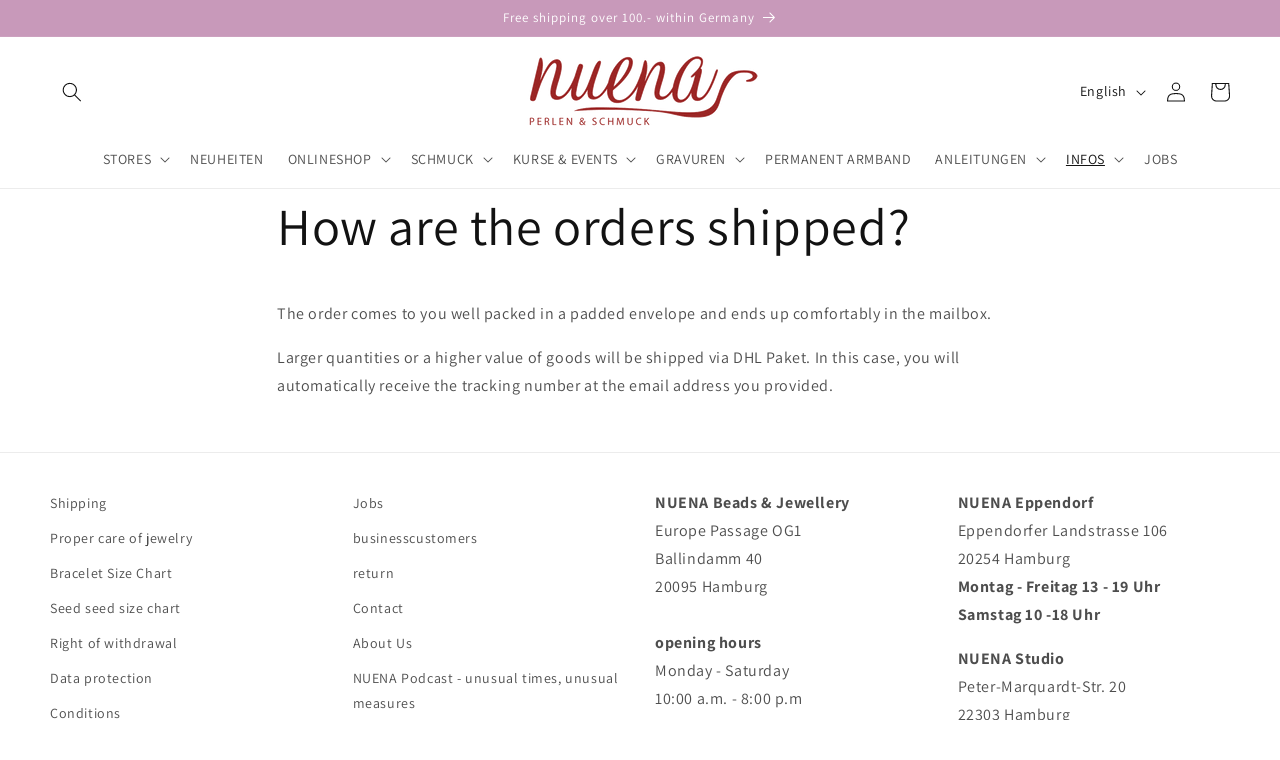

--- FILE ---
content_type: application/javascript; charset=utf-8
request_url: https://searchanise-ef84.kxcdn.com/preload_data.0F1F3x7t4k.js
body_size: 11147
content:
window.Searchanise.preloadedSuggestions=['shamballa band','miyuki rocailles','charm anhänger','anhänger gold','katsuki perlen','miyuki delica','preciosa rocailles','süßwasser perlen','buchstaben perlen','edelstahl vergoldet','perle gold','preciosa glasschliffperlen','anhänger silber','perlen gold','elastisches gummiband','miracle perle','quetschperlen silber','anhänger edelstahl','perlen grün','acryl perlen','mini quaste','gold perlen','charm armband','verschluss karabiner','smiley perle','quetschperlen vergoldet','miyuki rocailles 11/0','edelstahl anhänger','delica miyuki','magic perlen','perlen silber','rose gold','glas perlen','tila perlen','plättchen anhänger','perlen neon','evil eye','perlen weiß','buchstaben anhänger','herz gold','edelstahl kette','herz anhänger','porzellan perle','miracle perlen','perlen buchstaben','perlen 4 mm','silber vergoldet','perlen 2mm','endkappen & kalotten','permanent armband','charm gold','perlen blau','kristall anhänger','briolette strang','süsswasser perlen strang','smiley anhänger','verbinder anhänger','katsuki scheiben perlen strang','delica perlen','nylon band','perlen schwarz','öse bindering','stern anhänger','perle schwarz','shamballa perlen','perlen 4mm','muschel anhänger','hamburg anhänger','zwischenteile silber','perlen 3mm','charms gold','farfalle perlen','anhänger vergoldet','schmuckdraht gold','blume des lebens','schlüssel anhänger','edelstahl kugel','herz silber','rocailles 2,6 mm','miyuki tila','verlängerungskettchen mit','charm gold anhänger','glasperlen 4mm','perlen 1,6mm','swarovski crystals','perlen strang','perle grün','rocailles gestreift','shamballa band 0,7mm','briolette facettiert','schildkröte gold','zwischenteile gold','lava perlen','edelstahl perlen','perlen braun','silber 925 verbinder','armbänder rocailles','perle silber','edelstein strang','bunte perlen','lila perlen','perlmutt perlen','rosenquarz perlen','goldene perlen','jade perle','edelstein mondstein','ohrringe gold','miyuki tila perlen','jade edelstein','perlen set','gummibären anhänger','miyuki delica 11/0','miyuki 2mm','federring verschluss','karabiner gold','herz perle','katsuki armband','kreuz anhänger','öse geschlossen','ketten anhänger','daisy gänseblümchen','kette gold','karabiner verschluss 925er silber','zwischenteile metall','rosa perlen','kauri muschel','bänder um armbänder selber machen','perlen pink','alle perlen','perle pink','glasschliffperlen 3mm','edelstahl verlängerungskettchen','perle türkis','elastisches stoffband','peace anhänger','ohrstecker mit öse','ohrringe selber machen','edelstein perlen','lederband mit verschluss','miracle 4 mm','rocailles 2mm','amethyst perlen','mini quasten','süsswasserperlen weiss','gestreifte perlen','buddha perlen','kaschierperle verdeckperle','blumen perlen','delica mix','anhänger perle','miyuki duracoat','perlen rosa','sterling silber','gutschein online','glass bead','perlen orange','rocailles gold','ring gold','kugeln gold','perlen mix','kleine kugeln acryl','mond anhänger','perlen 2,6mm','aquamarin perle','perlen 3 mm','biege ring','perle blau','grosse perle','draht edelstahl','creolen gold','schmetterling anhänger','kugel silber','rocailles 4,5 mm','925er silb','ohrringe silber','perlen lila','kristall perlen','holz perlen','kleeblatt anhänger','nietstifte gold','süßwasserperlen oliven','seestern anhänger','charms silber','magnetverschluss silber','anker silber','perlen 6 mm','silber perle','perlen gestreift','miyuki fädelgarn','miracle perle 16 mm','edelstein 4mm','schildkröte silber','ketten handyketten','buchstaben silber','bänder fur makramee','glasperlen 3mm','draht silber','achat edelstein','sandelholz strang','schmuckdraht silber','gold kette','blau weiß gestreift','scheiben perlen','engel anhänger','papierboot kette','amazonit türkis','rote perlen','schleife anhänger','4mm perle','stern silber','tila armband','paperclip edelstahl','perlen 6mm','perlmutt stern','diy set','miyuki grün','anhänger kette','draht gold','lapis lazuli','perle armbänder','perlen nadel','festival armbänder','miyuki garn','anker verbinder','swarovski xilion bicone','miyuki gold','ring silber','herz emaille','lederband schwarz','perlen holz','franzbrötchen anhänger','preciosa rocailles gestreift','satin band','mini schildkröte','4mm neon glasschliffperlen','3d perlen','lava stein','magnet verschluss','armband edelstahl','charm silber','perle weiss','fimo anhänger','miyuki nadel','miyuki 11 silk','charms silberfarben','rose perlen','perlmutt blume','vergoldete quetschperlen','infinity verbinder','perlen 2 mm','perlen goldfarben','mini anhänger','perlen kupfer','charms edelstahl','silber verlängerungskettchen','perle rot','rocailles grün','strang glasperlen','anhänger rosevergoldet','perlen mint','rosa perle','quetschperlen rosévergoldet','preciosa neon pink','perlen rot','röhrchen silber','tropfen anhänger','bicone 4mm','jade tropfen','anhänger armband','miyuki faden','perle 12 mm','hamburg charms','perlen 5 mm','edelstein facettiert','buchstaben bunt','große perlen','stern gold','ring verschluss','edelstahl verschluss nuena','anhänger herz','braune perlen','perle 4mm','tigerauge edelstein','miyuki perlen','kugel gold','gold anhänger','koralle opak','anhänger für armbänder','perlen grün 2mm','perle lila','perlen weis','perle rosa','buchstabe silber','öse bindering silber','tschechische perlen','charm ketten','schmuck material','perlen 8mm','schwarze perlen','nietstifte dünn','anker anhänger','edelstein 6mm','makramee armband','papierboot ohrstecker','rocailles 4mm','bicone 3mm','briolette 6 mm','perlen für armbänder','amethyst edelstein','shamballa band nylon','schmuck gummiband','perlen edelstahl','spacer vergoldet','cream pearl','lotusblüte anhänger','miyuki mix','rocailles 4 mm','weiß perlen','origami boot','holzperlen 10 mm','obsidian edelstein','swarovski 3mm','perle 10mm','magic perlen 8 mm','perlen mit grossloch','perlen grau','charm anhänger silber','rocailles blau','rocailles 3mm','anhänger silber 925','anhänger hund','polaris perle','rocailles perlen 2mm','miyuki rocailles 8/0','gold perle','strang turmalin','mini creolen','beige pearl','ohrhaken edelstahl','smiley gold','ösen gold','lapislazuli dunkelblau','glieder kette','glasperle kugel','perle mondstein','perlenbrett auffädelhilfe','rocailles stifte','papier schiff','perlen blau weiß gestreift','edelstahl öse','3mm perlen','buchstabe gold','sonnen anhänger','edelstein scheibe','artistic wire','preciosa rocailles 2','diy anhänger','kugeln metall','perlen stränge','miyuki neon','herz rosé','perlen beige','baby füsse','klappendstück endkappe','ösen edelstahl','quetschröhrchen klein','quaste mini','kugel 6mm','aventurin edelstein','brillenband schlaufe','geburtstag party','perlen vergoldet','blaue perlen','2,6 mm perlen','zahlen perlen','perlen sets','acryl smiley','elefant mini','perlen alle','spaltring edelstahl','silber perlen','preciosa bicone rondelle','holzperlen 7mm','delica 2mm','kalotte gold','verschluss ring','schlüsselring für','selber machen','edelstahl spaltring','anhänger fische','nietstifte 0,5mm','rocailles silber','anker gold','perlen süßwasser','rocailles weiß','neon pink','gänseblümchen glas','neon orange','peace zeichen','perlen bunt','porzellan blume','perle silikon','labradorit edelstein','nietstift edelstahl','gold 2mm','miyuki rocailles silber','edelstahl donut','anhänger rund','mini kristall anhänger','tube perlen','schildkröte acryl','tibet elefant','preciosa glasschliffperlen 4mm','stein grun','chili schote','buchstaben kette','edelstein kugel','edelstahl scheiben','swarovski rund facettiert','amazonit edelstein','mala ketten','große perlen bunt','permanent armbänder','glas perl','perlen grose','perle braun','echte perlen','anhänger blume','perle vergoldet','leder kette','griffin perlseide','miracle armband','tila metallic','kleeblatt charm','make a wish','metall anhänger','perlen brett','anhänger bär','edelstein grün','edelstahl armband','amazonit strang','perlen 12 mm','preciosa rocailles 2mm','925er sterling','süsswasser weiss oval','perle 8mm','hund ballon','öse edelstahl','perlen klein','buchstaben gold','tannenbaum ohrringe','charms weihnachtliches','preciosa rocailles blau weiss gestreift','perle orange','herz deluxe','miyuki rocailles 2mm','kleine perlen','edelstein tropfen','mini muschel','süßwasserperlen 3-4mm','kette mir gravur','kugeln silber','armband gold','fluorit edelstein','yin yang','delica duracoat','perlen halsketten','preciosa rocaille','edelstahl verschluss','perlen herz','super kleber','anhänger rose','good vibes','tila armband sets','karabiner edelstahl','edelstein perle','silber charms','perle natur','silber anhänger','preciosa glasschliffperlen 3mm','anhänger in gold','rose anhänger','sternzeichen anhänger','quetschröhrchen gross','2mm bänder','anhänger sonne','perle glas','perlen rund','blau perle','glaswachsperlen perle','blümchen zwischenteile','delica perlen 1,6mm','grün edelstein','enten anhänger','herz charm','rivoli 14mm','vergoldet wasserfest','imperial jaspis','perlen matt','anhänger stern','anhänger klein','stein anhänger','rocailles gelb','gravur rückseite','anhänger engel','rocailles perlen','herz rot','rocailles perlen gold','rocailles 2 mm','6mm katsukischeiben','quetschperlen gold','buddha kopf','tila gold','edelstahl gold','weisse perlen','miyuki silber','anhänger ass','verbinder v','rosenquarz armband','kristall verbinder','granat edelstein','verschluss kette','öse gold','runde perlen','neon perlen','federringverschluss vergoldet','edelstein 12mm','anhänger tiere','muschel gold','samt band','perlen rund 6mm','pink perle','weiße perle','8mm perle','perlen creme','ringe verschluss','love verbinder','gold ring','versteck perlen','holzperlen 12mm','armband anhänger','nuena anhänger','briolette 2mm','medaillon anhänger','verschluss vergoldet','edelstahl verlängerungskettchen mit anhänger vergoldet 55mm 1 stk','perle aus glas','edelstahl ösen','strang perlen','anhänger sternzeichen','katsuki 4 mm','duracoat gold galvanized','anhänger o','perle 2mm','citrine gelb','buchstabenperlen gold','perlmutt perle','ringe edelstahl','unicorn anhänger','achat 8mm','hamburg plättchen','band 0,5 mm','katsuki 6mm','gold anhänger rund','edelstahl herz','ring zum biegen von ösen','kette edelstahl','onyx edelstein','20 mm perle','anhänger schleife','schneeflocke silber','miyuki duracoat vergoldete','glas anhänger','webband 10mm','anhänger münze','verbinder silber','zur schmuckherstellung','anhänger buchstabe','anhänger rund gold','kugeln 3mm','tila beads','evil eye anhänger','mini zirkon','collierschlaufe klein','perlen smiley','rocailles mix','ketten verschluss','edelstahl kugel massiv','karabiner verschluss edelstahl','band love','edelstahl rosegold','charm family','miyuki long','anhänger weihnachten','perle 30 mm','925er sterling silber','ohrstecker mit kette & öse gold','perlen weihnachten','rosenquarz strang','delica db','perlen 16 mm','perlen schwarz 5 mm','mondstein perlen','perlen rund 4mm','perle grau','flower of life','neon gelb','bindering silber','preciosa rocailles 4,5mm','quetschperle silber','verschlüsse silber','kugel edelstahl','stern edelstahl','fisch perle','charm necklace','edelstein 10mm','verschluss für bänder','jade pink','perle 6mm','kette mit buchstabe','metall engelsflügel','türkis opal','miyuki rocailles 15/0','delica blau','edelsteine 4mm','make-a-wish armband','armband kinder','pastel 2mm','perlen 8 mm','armband miracle','perlen acryl','anhänger coin','armband herz','verbinder gold','charm kette','metall gold','edelstein tr','perlen rocailles','beadalon wildfire','kugel 4mm','silber kugel','gummibären teddy','perlennadel klassisch','rocailles rot','notenschlüssel anhänger','perle blume','sterne gold','ketten bänder','silberne perlen','katze anhänger','edelstein malachit','karabiner rosevergoldet','briolette grün','lotus verbinder','perlen neon pink','süsswasserperlen strang','armbänder personalisierbarer','edelstahl kette vergoldet','spacer silber','kleine delfine','howlith edelstein','preciosa bicone','edelstein 8mm','shop the look','halskette vergoldet','mini strass','rocailles opak','schmuck band','baum des lebens','swarovski perlen','perle herz','mini stern','böhmische perlen','mini stern anhänger','perlen rosegold','creole mini','preciosa gestreift','stopperperle für','jaspis hellblau','perlenwebrahmen aus','ø 12 mm','verbinder 925er','6mm perlen','charm edelstahl','perlen grün 4mm','bänder 0,7 mm','rund gold','gelb perlen','perlen sortierbox','dein charmarmband','2mm silber','edelstahl kette meterware','glasperle beige','taschenanhänger liefermenge','hand der fatima','perlen 5mm','hasulith schmuckkleber','perle großloch','armband perlen','perle lang','acryl blüte','band makramee','kugel diamantiert','kugel 3mm','rocailles orange','band schwarz','perlen doppelbohrung','bindering offen','binderinge silber','glasperle 8mm','rondelle bead','weiss matt','verschluss armband','magic perlen bunt','dat boot','perlen golden','edelstahl ring','stein weiss','brisuren ohrringe','verschluss perlen','edelstahlkugeln massiv','polarstern anhänger','robustes nylonband','hamza anhänger','verschluss silber','anhänger kompass','welle silberfarben','schutzengel gold','dreieck perlenschaufel','24 karat gold','o bead','mama armband','makramee armbänder','perlen rund gold','lebensblume anhänger','rauchquarz edelstein','blau grün','armband silber','buchstabe h','gold rocailles','swarovski herz','silber kugeln','perlen anhänger','ohrhaken silber','verschluss edelstahl','grau achat','band 2mm','perle perlmutt','kristall tropfen','miyuki half tila','rocailles 5mm','half tila','capri blau','perlen rocailles 2,6mm','bergkristall edelstein','faden für perlen','perlen 1,5 mm','ohrhaken gold','fädelgarn perlennadel','rocailles perlen 2,6 mm','armband namen','silber anhänger 925','6mm perle','kunststoff perlen','kolibri anhänger','leuchtturm anhänger','delica opaque','delica eggshell','flügel anhänger','preciosa perlen','perlen 10 mm','perlen 4,5mm','morsezeichen fertigen','werkzeug set','kugel 925 silber','karabiner verschluss vergoldet','spacer edelstahl','silber 4mm','glasperlen gold','würfel 8 mm','rocailles beige','miracle perle 4 mm','band elastisches','edelstein nuggets','quadratische perlen','große bohrung','edelstahl diy kette','blau weiß','elbphilharmonie anhänger','perlenkappen silber','kleine armband perlen','perlen hell','rose vergoldet anhänger','charm perle','925 silber rosevergoldet','rocailles 1,5mm','edelstahl vergoldet ring','buchstabe charm','jade altrosa','ring 925 silber','perle dunkelblau','kupfer perlen','perlen in grün','glasperlen schwarz','silber seestern','perlen edelsteine 8mm','graue perlen','i love','anhänger aus glas','glass perle','magnetverschluss gol','preciosa bicone rondelle bead','ketten meterware','glasperlen 6 mm','perle blau weiss','to rocailles','meer perlen','landschaftsjaspis edelstein','textilband stoffband','roter jaspis','2,6mm perlen','geburtstag bei nuena','18k vergoldet','web band','choker kette','swarovski kugeln','silikon schiebeverschluss','edelstahl stern','edelstahl perle gold','delica 1,6 mm','hämatit gold','blauer chalcedon','fimo perlen','perle transparent','sea opal','delica neon','big eye nadel','kristall tropfen anhänger','miyuki rocailles rün','kugel 12mm','miyuki 3mm','board dieser','white opal','gold kugeln','edelstein tigerauge','zarte kette','mini mond','ring rose','schmuckdraht 1 mm','jade mint','schlüsselanhänger aus','herzen edelstahl','perle tuerkis','armband personalisiert','anhänger glas','rot weiß gestreift','miyuki rocailles grün','anhänger herz gold','jade 4mm','perle buchstaben','glasperlen 6mm','miracle perlen mm','neon delica','rocailles pink','tila miyuki','anhänger freundinnen','edelstein 2mm','weiße perlen groß','perle bunt','montierter verschluss','rocailles grau','rocailles perlen weiß','lapislazuli blau','miyuki rocaille','edelstein howlith','perle würfel','edelstein rechteck','perlen 7mm','zircon perle','strang glasperlen 4mm','edelstahl verschlüsse','armband vergoldet','scheiben gold','miyuki beading','glasschliffperlen schwarz','armband mit gravurplättchen','flache perlen','bicycle charm basic edelstahl kette','herz edelstahl','perlen trenner','4mm edelstein','grün weiß gestreift','perlen armband','charm armbänder','griffin perlseide or','gold armband','nietstift rosegold','filigrane perlenkappen','katsuki strang 4 mm','band 0,7 mm','kugel vergoldet','quarter tila','herzen gold','öse bindering silber vergoldet','rocailles schwarz','anhänger welle','rainbow pastell perlen','herz metall','2mm perlen','pfote anhänger','perlen 10mm','edelstein blau','anhänger rot','perlen blau weiß','perlen 925er','charm blüte','fusskettchen etc','miyuki duracoat vergoldete elemente','perle gestreift','silber kette','perlen tropfen','verbinder ringe','pferd anhänger','10mm farbe','spacer rosegoldfarben','ohm anhänger','hämatit mini','verschluss messing','edelstahl charm','schwarz 4mm','anhänger emailli','gold verschlüsse','mini kristall','edelsteine facettiert','perle anhänger','quetschperlen 4 in','erdbeer emaille','miracle perle 20mm','buchstabe f','miyuki rocailles 8/0 duracoat gold galvanized','edelstein oval','donut zwischenteil','kette meterware','schutzengel verbinder','schwarz 6 mm','kalotte klappkalotte','herz kette','buddha acryl','briolette blau','anhänger ente','ring gelötet','blatt anhänger','herz perlen','draht kette','edelstahl schiebeverschluss','armband auge','armband mit gravur','perle glitzer','kugelkette vergoldet','zwischenteil silber','metall herz','naturstein rot','foto armband','ö buchstabe','edelstahl kugel 6mm','karabinerverschluß silber','goldene scheibe','miyuki delica perlen','verbinder unendlichkeitszeichen','süsswasserperle blau','24 k charms','baby armband','chinesiche glückskatze','sternen perlen','verschlusse gold','om anhänger','delica gold','eifelturm gold','edelstein 14mm','papierschiff kette','weisse perle mit buchstaben','herz rosa','perlen weiß glas','ø 14 mm','möwe anhänger','edelstein perlen schwarz','gravur anhänger','perlen charms','anhänger verbinder','perlen green','silber ohrringe','armband partnerarmband','koralle anhänger','grün 4mm','glasschliff grün 4mm','edelstahl perlen vergoldet','rocailles cream pearl','selber design','perlen charm','stränge holzperlen','buchstabe n','charm tier','neon grün','rocailles 4,5mm','charms gold farben','buchstaben charms','öse schlüsselanhänger','perle weiß blau','or ca','blau gestreift','messing perlen','kugel 4 mm','perle neon opak','kugel 14 mm','glasperle rund','hamburg charm','armband selber machen','charm schleife','miyuki perlen 2mm','ring für anhänger','neon rainbow','karneol variiert','schmuck selber machen','auffädelhilfe sortierbrett','crimpzange profi','schmuck ringe','perlen dunkelblau 3mm','edelstahl ketten','flieder perle','monstera anhänger','glasperle lila','glasperle grün','doppel öse','creole mit anhänger','perle gelb','anhänger tropfen','auge armband','öse bindering edelstahl','lila opal','rocailles 3 mm','buchstabe l','scheibe 4mm','sterling silber kugeln','silber 4 mm','grün charm','perle violett','kette silber','perlen blau edelstein','glas pink','perlen apricot','armband stern','gold galvanized','segelseil kordel','perle neon','perle stern','armband charm','perlen 2cm','perlen marmoriert','perlen weiß 3mm','pastell mix','ohrringe perlen','perlen gelb','glasperle pink','silber miyuki','blüten perle','creole silber vergoldet','acryl kugeln silberfarben ø 4 mm','anhänger muschel','eckige perlen','reisen anhänger','armband metall','berg anhänger','befestigung von','engel armbänder','silber armband','armband boot','herz silberfarben','s buchstaben','gold miyuki','anhänger plättchen','federringverschluss vergrossert','neon gr','strand beach','d ring','kugeln rosevergoldet','kreuz kreuz','glasperlen opal','edelstein trommel','opal anhänger','perlen jadekugeln','polaris perle pink','peace weiss','herzperlen gemischt','disco balls','best friends','nylonband orange','edelstahl kugeln','armband für anhänger','türkis edelstein','miyuki rocailles 2 mm','jade armbänder','4mm weiß','garn mit verschluss','anhänger rosa','edelstahl welle','miyuki rocailles beige','schmuckdraht vergoldet','anhänger 925er','längliche perlen','steuerrad anhänger','perlen sterne','1,6mm gold','kunststoff perle','starter set','lebensblume silber','lotusblüte edelstahl','quaste braun','gänseblümchen aus glas','earring fliegenpilz','runde metallperlen','porzellan blüte','verschluss elastisches band','perlen 2,5 mm','beadalon mm','perle mit grosslochperle','2mm gold','perlennadel aufgezogen','briolette strang mm','aus glas','armband buchstaben','perlseide mit','perle rosegoldfarben','edelstahl scheiben space','rote steine','perlenkappe filigran','knoten machen','briolette schwarz','katsuki perlen 6mm','grün ring','baumwolle band','sterne silber','edelstahl endkappen','perlen stoff','jade gefärbt','biwa perlen','elefant tibet','perle 3mm','lederband grün','italienisches lycra','rosa herz','buchstabe v','glasschliffperlen 4 mm','füsschen anhänger','jade grün','glas blau','xilion bicone','hematite rocailles','bindering gold','tropfen anhänger für creolen','3mm rocailles','magic mm','miyuki weiß','cat armband','figaro armband','schwarz weiss','creolen anhänger','rosévergoldete ösen','8/0 miyuki rocailles','goldene miyuki rocailles','verschluss gold','gold edelstahl','katsukischeiben 4mm','edelstein zylinder','briolette gold','perlen metall','jade edelstein kugel','gold kugel','perlen für kinder','delica matt','miyuki armband','einhorn unicorn','stern perle','katsuki perlen neon 6 mm','perlmutt herz','preciosa orange','gold herz','rote perle','roter aventurin','miyuki quarter tila','miyuki rocailles türkis','rot klein','edelstahl mini strass','polarisperlen 8 mm','teddy anhänger','verschluss goldfarben','ø 3mm','shamballa band weiss','edelstahl zwischen','jade 6mm','perle flach','4,5mm glas rocailles','khaki perlen','edelstein kugel weiss','herz 12 mm','band weiß','öse offen','herz schmuck','perlen kugeln','anhänger edelstein','bunte kette','perle strass','edelstein pink','oval per','anhänger love','perlen kristall','perlen 4,5mm silbereinzug','925 silber quetschperlen','für armbänder','acryl weiß','handykette schildkröte','acryl herzen','de mööv','edelstahl perlen silber','mädchen verbinder','mit teddy','katsuki neon','faden fur ketten','acryl stern','anhänger planet','farfalle marmor','flugzeug travel','metall goldfarben','perlen weiß 2 mm','edelstahl kugel 2 mm','kette mit','einzelnen kettel','perlennadel shamballa','stern anhänger silber','zwischenperlen edelstahl vergoldet','mini perlen','delica perlen 2','rizo beads','preciosa blau weiss','rocailles lila','perle fisch','hamza hand','herz verbinder','buchstaben armband','ring 20mm','edelstahl 3mm','karabiner messing','glasschliffperlen 6mm orange','miyuki rocailles gold','herzen acryl','herz groß','buddha kopf silberfarben','buchstabe a','lebkuchen männchen','grün gestreift','bead loom','acryl schwarz','anhänger bunt','buchstabe e','edelstahlkugeln gold','miyuki creme','perlen grün 3mm','perle dunkel grün','perlen weiß 4,5mm','preciosa glasschliffperlen neon','charms smiley','armband set','gutschein für','perlen für ohrringe','edelstahl wasserfest','preciosa opak','silber verbinder','rosa opal','ring an','herz element','weiß grün','runde perle','fusskettchen shell süß','transparent perlen','g charm','xl muschel anhänger','gold ketten','edelstein perlen 8 mm','ketten metall','miyuki delica grün','anhänger erde','charms weihnachten','perlenkappen gold','gold brisur','perlen briolette','book your spot','facettierte tropfen','flugzeug anhänger','origami papierboot','silber draht','silber armbänder','rose vergoldet','anker mitgraviert','perle tropfen','edelstahl armband silber','rocailles 5,5 mm','rocailles koralle','was kostet ein','perle rund 6mm','shamballa makramee armband','seestern gold','glasperlen mm','silber ketten','schlamm opak','rose ohrring','925 perlen 6mm','12mm farbe','charms uhr','quetschperlen 3mm','turmalin 8 mm eines','turmalin 8 mm','runde weiße perlen','glasschliffperle grau','24 k perle','edelstahl charm armband classic oval','edelstahl charm armband','kugel 925er silber','perle edelstein','rosegold plättchen','silber 925 vergoldet','tigerauge perle','charm buchstaben','strass steine','1mm band','preciosa glasschliffperlen grau opal 100 stk 3mm','rondelle bead light','rosa porzellan perlen','knebelverschluss 2-teilig','weiß opak','rocai 2,6mm','buchstabe schwarz','miyuki silverlined','miyuki rocailles silber 3mm','babyblauen perlen','roter jaspis perlen','edelstahl anker','seestern silber','lebensbaum anhänger','mini quasten mit','3 mm perlen gestreift','edelsteinperlen mm','edelstahl öse rose','rocailles neon','schlüsselring gold','preciosa rocailles 9/0','super due','925er öse','dino kette','ganz kleine','bicycle edelstahl','edelstahl 6mm','schnecke muschel','charm kette gold','karneol perlen','karneol tropfen','edelstein armband','charm weihnachten','rosa mit','anhänger blau silber','perle muschel','steine für kette','und zeichen','cha anhänger gold wasserfest','jade perlen','perlen türkis','perlen neon gelb','perlen flieder','katsuki grau','rocailles matt','bindering set','clip anhänger','halskette miyuki','metall armband','spacer donut','perle 10 mm','glas lila','edelstein 12x4mm','crystal perle 1mm','pink rocailles','rechteckige perlen','stopper perle','charm wal','brisur silber','rocailles 2,5mm','weiß rocaille','beige perlen','glasschliff pink','quetschperle 925er','armband blue','ohrring verschluss','anhänger mädchen','perlen bint','braun matt','stadt anhänger','permutt blume','armband mit charm','925er anhänger welle','perle glass schliff','perlen edelstein','goldene charms','rocailles white opal','halskette gold','perlen 2,5mm blau','perle blau rund','glasperle 8 mm','rosenquarz herz','edelstahl vergoldete kugeln','miyuki rocailles 3 mm silber','glasperlen 4 mm','rosa ab','glasschliff rosa','stern 925er','sterling karabiner','brille schlaufe','anhänger resin','armband rot','flache runde perle','armbänder gravieren','preciosa pink','ente anhänger','miyuki delica duracoat','perle hellblau','lila opal 15gr','hund charm','edelstahl kugeln massiv rosévergoldet ø 4 mm × 1 20 stk','miyuki rainbow','acryl kugeln gold','perlen 3,5 mm','muscheln kette','miyuki hellblau','öse nickelfrei','anker ohrstecker','rosa jade','band elastisch','rot weiss','muschel perlen','miracle perle rosa','goldene armbänder','scheibe 4mm goldscheiben','miyuki tila silber','edelstahl kette zarte','jadekugeln 4mm','kreuz vergoldet','anhänger kinder','kette silber mit','to verschluss','perle kugel weiss','miyuki 11/0 opak','verbinder herz','tila grün','armband baby','perlen pink orange','perlen 2mm edelstahl','perlen mit durchmesser 1 mm','anhänger l','opal ab','925er rose kette 42','karabiner verschluss 925er silber 18k vergoldet × 10','edelstahl ohrring','miyuki rocailles mix','kette für charms','stab perle','edelstein 9 mm','mix seewiese','miyuki delica silber','pink 4 mm','rocailles gold 2mm','perlen glas','edelstein perle rosa','briolette 2 mm','charms goldfarben','4mm jadekugeln','miyuki 2 mm','silber rund','ora nge','gummiband 1mm','miyuki rocailles 4 mm','verschluss mit ketten','anthrazit perle','perle länglich','besondere perlen','mini quaste mit kappe','gummiband 100 m','glasperle kugel aqua opal ø 6mm','gold perlen wasserfest','karma armband','band gold','charmketten eignen','sterling ring','delica orange','miracle 16mm','bohrung 2mm','miracle blau','twisted glasperle','farfalle solgel','edelstein perle 2mm','anhänger pferd','delica grau','24k perlen','kristall stab','grau opal','mit quasten','miyuki silber 11/0','perle plastik','als stopperperle','edelstein rhodonit','miyuki grau','goldene anhänger','miyuki weiss opak','goldene rocailles','ring vergoldet','lycra 5 mm','bär anhänger','quaste in weiss','fimo avocado','swarovski xilion bicone crystal','bänder 10mm','armband mit','preciosa glasschliff gold','swarovski bicone 3mm','stifte goldfarben','perlen gold 2mm','auge evil','grün glas','perle 30mm','edelstahl peace anhänger','kugel anhänger','blümchen spacer','edelstahl mini','süße anhänger','miyuki delica bunte','peyote geeignet','rose opal','fisch anhänger','kleine boxen','perle silber 4mm','glasperle blau matt','rechteckige perle','bunt mix','verbinder 10mm','rose schwarz','katsuki 6 mm','papierboot armband','smiley pink','perle swa','preciosa turquoise','sonne anhänger','anhänger eifelturm','edelstahl blume','personalisierte kette','preciosa neon','messing kette','rocailles gold 3mm','kreuz schmuck','magnetverschlüsse sind','stein blau','herz perlmutt','emailliert rosa','rocailles bunt','edelstahlscheiben 4 mm gold','buchstaben ketten','preciosa white opal','preciosa rocailles 4,5 mm','quetsch perlen','acryl perle','herz blau','mutter tochter','silber 10mm','filigran orient','moon anhänger','auge perle','kette vergoldet','gold 3mm','grün 6mm','mond silber','oval cream','perlen schwarz weiß','perlen mit kleinen','jade blau','ohrringe grün','schwarz rot goldfarben','metall schwarz','permanent bracelet','federring verschluss vergoldet','tila set','perlen blumchen','fimo mix','anhänger echt gol','chalcedon edelstein','spacer zwischenteil','glasschliffperlen rosa','miracle mm','süßwasserperlen rund','quetschperle gold','verbinder unendlich','perlen rund weiß','anhänger fisch','armband kleeblatt','jade edelstein 4mm','miyuki rocailles duracoat','miyuki rocailles silverlined gold','preciosa glasschliff','magic perlen 10 mm','nietstifte vergoldet','perlen stoff rund','anhänger acryl perle','edelstein würfel','charm auge','perle silber 12','edler edelsteinstrang','perlen 1 mm','stern element','briolette rot','anhänger mit fassung','tila half','8mm edelstein','anhänger mit stein','hund ballon charms','wachsperlen mm','crystal iris','perlen 14mm','glasperle facettiert','edelstein weiss','tropfen rot','mini strass anhänger','mother of','gutes karma','perlen würfel','halsreif mit','armband selber','miyuki ceylon','12 mm stern','gummibärchen ohrringe','goldener anhänger','neon band','rocailles blau weiss','blume mix fimo','beading loom','light turquoise','ohrschraube ohrclip','big eye','flache süsswasserperlen','briolette pastell mix','perlen weben','porzellan perle blume grün','gravur armband','öse silber','eifelturm anhänger','preciosa 3mm','armband personalisiert mit gravur','0,4 mm draht','edelstahl kompass anhänger','glasperle oval','glasschliffperlen gelb','edelstahl kugeln massiv','acryl smiley gold','armband edelstahl buchstabe','creole silber','perle 12mm','mit steinen','ohrringe verschluss','emaille anhänger','orange per','anhänger neon','grosse kugeln silber','europa passage','sternzeichen waage','buchstaben initialien','ohrstecker mit','naturstein blau','rocailles türkis','glasschliffperlen rot 6mm','rose vergoldet nietstifte','kugel 4mm vergoldet','6mm gr','perle mind','preciosa gold','2mm kugeln','perlen edelsteine','buchstabe anhänger','edelstahl 2mm','neon preciosa','flower beads','silver bead','für beadingloom','amethyst lila','verschluss quetschperlen','rosa smile','kautschukband neon','perlmutt nuggets','aus perlen','hexagon element','bicycle charm','tannenbaum anhänger','kugeln metall silber','preciosa crystal','gummi stopper','miracle perle rot','silber 3mm','robustes nylon','cutter zange','acryl kugeln','feine edelstahl kette silberfarben','quetschperlen edelstahl','peace silber','rocailles 5 mm','blümchen zwischenteil','herz armband','shamballa anhänger','anhänger 4mm','briolette 6mm','perlen mit buchstaben','perlenkappen floral','geschlossene ösen','juwelier schmuckdraht','evil eye armband','runder anhänger','preciosa rocailles opal','rocailles weiß lila','anhänger stein grün','love armband','elastisches band','2 mm blau','pinke perlen','gestreift preciosa','ring sterling','edelstahl katze','kugel dunkel','kugeln 2 mm','fläschchen mit perlen','miyuki rocailles 3,0','verschluss verlängerung','vernähtes baumwollband','ösen biegen','verschluss geschlossen','gravur vorlage','boho anhänger','perlmutt square anhänger','metall ring','3d 8mm','perlenweben direkt','kugel metall goldfarben','schmuck verbinder','kugel 8mm','quetschperle mit','quetschperlen edelstahl vergoldet','edelstein 8 mm','edelstahl nietstift','edelstahlkugel massiv 3 mm','mama anhänger','heart gold','anhänger silber 925 mit 9mm öse','miyuki matt','perle vergoldet 4mm','acryl buchstaben','handykette fruits','edelstahl ohrringe','preciosa glasschliffperlen neon pink','jade armband','spacer perlenkappen','silber kreis','glasschliffperlen grün','miyuki rocailles 3mm','delica aquamarine','briolette kristall','karma armbänder','4 goldene perlen','bajonett verschluss','bindering rosegold','edelstein lassen','metall perlen rose farben','e 6 mm','ohrhaken messingfarben','armband buchstabe','mini zirkon anhänger','anleitung miyuki','crystal matt silbereinzug','glaswachsperle 8 mm','rocailles opaque','1mm innendurchmesser perlen','pinke perle','sterling silber perlen','metallperlen vergoldet','glasschliffperle pink','satinband mm','glasperle 6mm','preciosa rocailles beige pearl 9/0','nietstift silberfarben','instagram armparty','shamballa gelb','miyuki delica mix','miyuki gold 2mm','glass grün','perle zahl','note anhänger','teddy mit','armband lila','swarovski elements','draht 0,35mm','verschlüsse 6mm','miracle perle bunt','schei e','zwischenteil gold','hirsch kopf','gestreift qualität','strass perle','in the','fimo süßigkeiten','bead cap','edelstahl anhänger gold','smiley rund','o ring','holz anhänger','verbinder 925 anker','mini quaste 112','verbinder 12mm','naturstein braun','edelsteine braun','kette gold muschel anhänger','bindering edelstahl','acryl perlen bunt rund','perle mit','mint opak','herz anhänger 3d 24k vergoldet ø 10 mm','natürliche süßwasserperlen','kette mit muschel grün','katsuki grün','buchstaben rosegoldfarben','miyuki rocailles weiß','anhänger gold buchstaben','schwarz 3mm','perlen schwarz 4mm','perlen weiß 2mm','perlen matt 3','perlen matt 2mm','emaille mint','silber meterware','spielkarte anhänger','a buchstabe silber','krone gold','6 mm glasperlen','6 mm glasperle','preciosa opal','anhänger 925er silber 6x10mm','rose opal anhänger 925er silber 6x10mm','baumwollband 1,0mm anthrazit','stäbchen rocailles','aus 925 silber','fur ihn','perle chinesiche','preciosa glasschliffperlen grau opal 100 stk 3','eg jad','perlen fuchsia','achat pink','miyuki rocailles violet rainbow','love hamburg','quetschperlen 2,5 mm','kirschen anhänger','rainbow rocailles','rot armband','edelstahl vergoldet perlen','perlen 6mm beige','endkappen ohne öse','gutschein digital','miyuki galvanisiert','kleine holzperlen','charm herz','briolette beige','briolette strang beige','briolet beige strang','shamballa peach','perle armband','perlen blau weis','perle melone','charm melone','kugel 2 cm','rocailles lila matt 4','perlen tannenbaum','perlen holzperlen','rocailles preciosa','ladengutschein online','lila smiley','augenförmige amulette','grün blaue perlen','miyuki long magatama','miyuki tl','miyuki htl','edelstahl zubehör','achat armbändern','acryl smiley rund flach gelb','quetschperlen 925er','kugel s','draht 49 strang','4mm blau','6mm süßwasser','opak matt','rosegold karabiner','kleines herz','gravuren armband','webbänder 15mm','schiebeverschluss armband','miracle perlen braun','armband lederbänder','miracle weiss','überraschungstüte gibt','karabiner verschluss 9mm','preciosa schwarz','verschluss magnet','edelstein mini','stränge 4mm','jade tropfen rot','youtube anleitung','delica violet','edelstein perlen weiß','edelstein perle weiß','edelstein perle 6mm','edelstein perle schwarz','perlen spacer gold','edelstein perlen 12 mm','armband blau','verlängerungskettchen rose','makramee verschluss','miyuki turquoise','delica galvanised','schleifen charm','holzperlen braun','ketten zum selbermachen','fliegenpilz anhänger','anhänger boot','miyuki delica set','edelstein orange','halsreif edelstahl','rocailles creme','anhänger walflosse','edelstahl hexagon vergoldet','creole edelstahl','armband perlen weiß','swarovski ohrringe','acryl schleife','glasperle rot','sodalith edelstein','ring őse vergoldet','perlen 2 mm holz','perlen 2 mm onyx','perlen 2 mm matt schwarz','kann man zusammen','kette 60cm','rose gold schmuck','acryl neon','am or ohrringe','armband endstucke','endstücke besonders','öse offen silber','anhänger wolke','anhänger monstera','verbinder erde','schmuck anhänger','perlen echt silber','hund anhänger','edelstahl kugeln 4 mm','rocailles 4,0 mm','charm hund','book y','perle edelstahl gold','liefermenge ve','edelstahl ringe','herz ring','kugeln rose','miyuki rocailles 41088','grau matt','herz perl silber','perlen bronze','personalisierbares buchstaben armband','personalisiertes armband','mondstein beige','perlen babyblau','hunde charm','diy sets','lederband rund','charm anhänger a','perlen und schmuckzubehör aus','perlen und zubehörteile perfekt','verschiedene perlen und zubehörteile','wachs weiss','perlen rosevergoldet','perlen rose','perle tropfenform','hämatit armbänder','röhrchen gebogen','1mm perle','golden mini','perlenkappe vergoldet','ganz kleine perlen','magnetverschluss zum einkleben','große glasperlen','perlen moosgrun','edelstahl verbinder','acryl bernstein','musik anhänger','perlen schlamm','armband 1 cm','gummiband 0,7 mm','kleine glücksarmbänder','ohrstecker silber','perlen viereck','perlen eckig','vintage anhänger','vintage tropfen','karabiner für schlüsselanhänger','preciosa 1,6 mm','preciosa 1,5 mm','verschlüsse für armbänder','4mm zart rosa jade','edelstahl magnet','stein türkis','miyuki 3mm silber','perlen lila flieder','ohrring zubehör','perle rechteck','mädchen anhänger','anhänger rosevergoldet 10 mm','ohrring vergoldet','kleber für elastisches gummiband','ringe by nuena','herzen anhänger','rocailles gelb opak','rocailles grün opak','glasschliff rot','glasschliff gelb 4mm','shamballa armband','armband sets','meterware kette','artikel delica','weiße rocailles','sterne perlen','perlen lila orange','3mm stärke','starter sets','draht set','spacer quadrat','schiebe perlen gold','perlen 2-3mm','rocailles 2,6 opak','rocailles 110 gramm','jump ring','mondstein splitter','charm lebensbaum gold','charms lebensbaum','anhänger herzen','gummiband 0,7mm','ohrring silber','perlen mit herzzeichen','rosa 4mm','buchstaben charm','perle edelstahl','stern charms edelstahl','kristall anhänger grau','koralle orange','glasschliff 4mm','brezel verbinder','herz messing','miyuki blue','edelstahl ohrhaken','miyuki tila armband','perlen mit öse','monstera charm','emaille perlen','baby kind','charms baum','anhänger uhr','charms schlüssel','handgemachte charms','charm katze','nuena quaste','charm hamburg','spacer scheiben','flieder lüster','preciosa rocailles light violet opak','shamballa armband anleitung','gravierbare anhänger','gravierte plättchen','armbänder selber machen','jade kette','endkappe 7mm','glasschliffperlen 10mm','ohrring schleife','circle kette','silber 925 ketten','strass silber','ketten mit bild','preciosa glasschliff grau'];